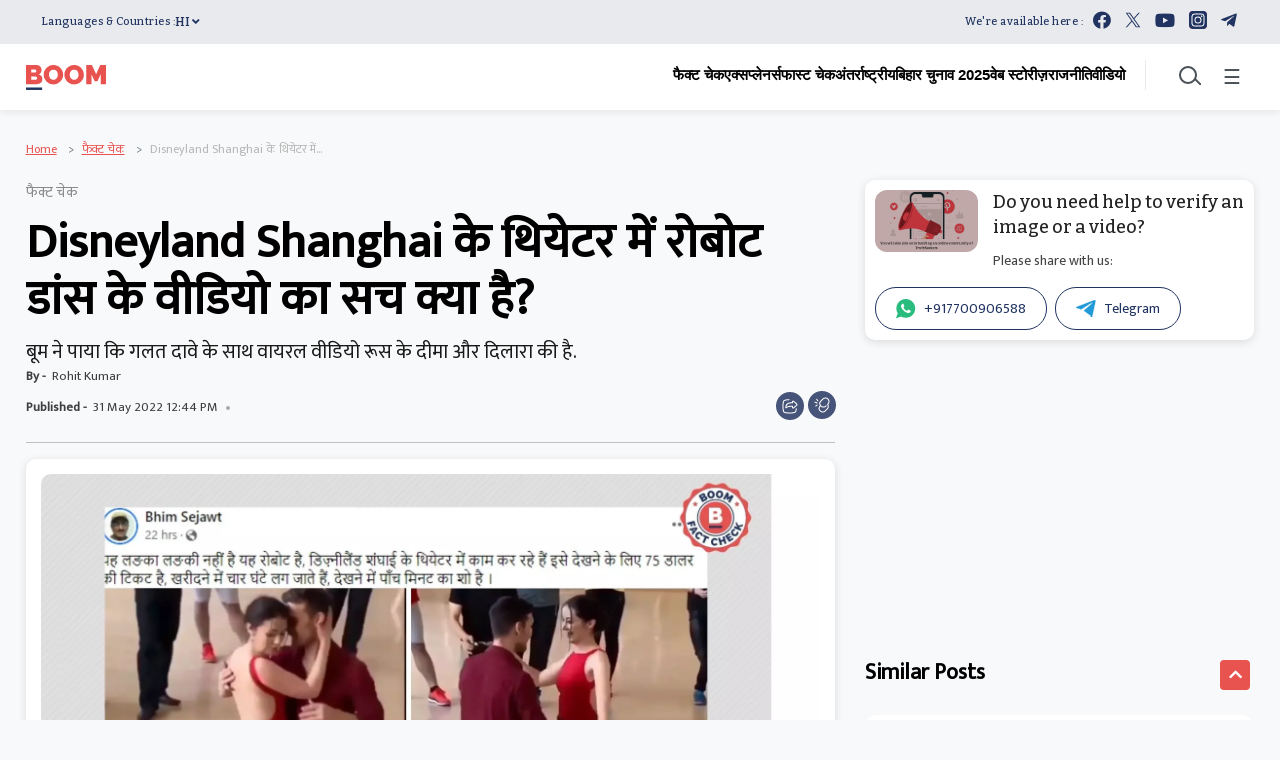

--- FILE ---
content_type: text/html; charset=utf-8
request_url: https://www.google.com/recaptcha/api2/aframe
body_size: 271
content:
<!DOCTYPE HTML><html><head><meta http-equiv="content-type" content="text/html; charset=UTF-8"></head><body><script nonce="IRPmJCrXjzDVk8T2P0W_EQ">/** Anti-fraud and anti-abuse applications only. See google.com/recaptcha */ try{var clients={'sodar':'https://pagead2.googlesyndication.com/pagead/sodar?'};window.addEventListener("message",function(a){try{if(a.source===window.parent){var b=JSON.parse(a.data);var c=clients[b['id']];if(c){var d=document.createElement('img');d.src=c+b['params']+'&rc='+(localStorage.getItem("rc::a")?sessionStorage.getItem("rc::b"):"");window.document.body.appendChild(d);sessionStorage.setItem("rc::e",parseInt(sessionStorage.getItem("rc::e")||0)+1);localStorage.setItem("rc::h",'1769390348862');}}}catch(b){}});window.parent.postMessage("_grecaptcha_ready", "*");}catch(b){}</script></body></html>